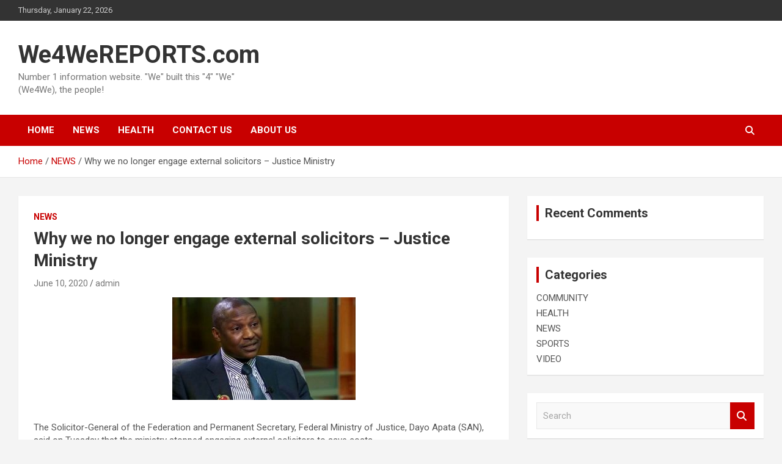

--- FILE ---
content_type: text/html; charset=UTF-8
request_url: https://we4wereports.com/why-we-no-longer-engage-external-solicitors-justice-ministry/
body_size: 10800
content:
<!doctype html>
<html lang="en">
<head>
	<meta charset="UTF-8">
	<meta name="viewport" content="width=device-width, initial-scale=1, shrink-to-fit=no">
	<link rel="profile" href="https://gmpg.org/xfn/11">

	<title>Why we no longer engage external solicitors – Justice Ministry &#8211; We4WeREPORTS.com</title>
<meta name='robots' content='max-image-preview:large' />
<link rel='dns-prefetch' href='//fonts.googleapis.com' />
<link rel="alternate" type="application/rss+xml" title="We4WeREPORTS.com &raquo; Feed" href="https://we4wereports.com/feed/" />
<link rel="alternate" type="application/rss+xml" title="We4WeREPORTS.com &raquo; Comments Feed" href="https://we4wereports.com/comments/feed/" />
<script type="text/javascript">
/* <![CDATA[ */
window._wpemojiSettings = {"baseUrl":"https:\/\/s.w.org\/images\/core\/emoji\/15.0.3\/72x72\/","ext":".png","svgUrl":"https:\/\/s.w.org\/images\/core\/emoji\/15.0.3\/svg\/","svgExt":".svg","source":{"concatemoji":"https:\/\/we4wereports.com\/wp-includes\/js\/wp-emoji-release.min.js?ver=6.5.7"}};
/*! This file is auto-generated */
!function(i,n){var o,s,e;function c(e){try{var t={supportTests:e,timestamp:(new Date).valueOf()};sessionStorage.setItem(o,JSON.stringify(t))}catch(e){}}function p(e,t,n){e.clearRect(0,0,e.canvas.width,e.canvas.height),e.fillText(t,0,0);var t=new Uint32Array(e.getImageData(0,0,e.canvas.width,e.canvas.height).data),r=(e.clearRect(0,0,e.canvas.width,e.canvas.height),e.fillText(n,0,0),new Uint32Array(e.getImageData(0,0,e.canvas.width,e.canvas.height).data));return t.every(function(e,t){return e===r[t]})}function u(e,t,n){switch(t){case"flag":return n(e,"\ud83c\udff3\ufe0f\u200d\u26a7\ufe0f","\ud83c\udff3\ufe0f\u200b\u26a7\ufe0f")?!1:!n(e,"\ud83c\uddfa\ud83c\uddf3","\ud83c\uddfa\u200b\ud83c\uddf3")&&!n(e,"\ud83c\udff4\udb40\udc67\udb40\udc62\udb40\udc65\udb40\udc6e\udb40\udc67\udb40\udc7f","\ud83c\udff4\u200b\udb40\udc67\u200b\udb40\udc62\u200b\udb40\udc65\u200b\udb40\udc6e\u200b\udb40\udc67\u200b\udb40\udc7f");case"emoji":return!n(e,"\ud83d\udc26\u200d\u2b1b","\ud83d\udc26\u200b\u2b1b")}return!1}function f(e,t,n){var r="undefined"!=typeof WorkerGlobalScope&&self instanceof WorkerGlobalScope?new OffscreenCanvas(300,150):i.createElement("canvas"),a=r.getContext("2d",{willReadFrequently:!0}),o=(a.textBaseline="top",a.font="600 32px Arial",{});return e.forEach(function(e){o[e]=t(a,e,n)}),o}function t(e){var t=i.createElement("script");t.src=e,t.defer=!0,i.head.appendChild(t)}"undefined"!=typeof Promise&&(o="wpEmojiSettingsSupports",s=["flag","emoji"],n.supports={everything:!0,everythingExceptFlag:!0},e=new Promise(function(e){i.addEventListener("DOMContentLoaded",e,{once:!0})}),new Promise(function(t){var n=function(){try{var e=JSON.parse(sessionStorage.getItem(o));if("object"==typeof e&&"number"==typeof e.timestamp&&(new Date).valueOf()<e.timestamp+604800&&"object"==typeof e.supportTests)return e.supportTests}catch(e){}return null}();if(!n){if("undefined"!=typeof Worker&&"undefined"!=typeof OffscreenCanvas&&"undefined"!=typeof URL&&URL.createObjectURL&&"undefined"!=typeof Blob)try{var e="postMessage("+f.toString()+"("+[JSON.stringify(s),u.toString(),p.toString()].join(",")+"));",r=new Blob([e],{type:"text/javascript"}),a=new Worker(URL.createObjectURL(r),{name:"wpTestEmojiSupports"});return void(a.onmessage=function(e){c(n=e.data),a.terminate(),t(n)})}catch(e){}c(n=f(s,u,p))}t(n)}).then(function(e){for(var t in e)n.supports[t]=e[t],n.supports.everything=n.supports.everything&&n.supports[t],"flag"!==t&&(n.supports.everythingExceptFlag=n.supports.everythingExceptFlag&&n.supports[t]);n.supports.everythingExceptFlag=n.supports.everythingExceptFlag&&!n.supports.flag,n.DOMReady=!1,n.readyCallback=function(){n.DOMReady=!0}}).then(function(){return e}).then(function(){var e;n.supports.everything||(n.readyCallback(),(e=n.source||{}).concatemoji?t(e.concatemoji):e.wpemoji&&e.twemoji&&(t(e.twemoji),t(e.wpemoji)))}))}((window,document),window._wpemojiSettings);
/* ]]> */
</script>
<style id='wp-emoji-styles-inline-css' type='text/css'>

	img.wp-smiley, img.emoji {
		display: inline !important;
		border: none !important;
		box-shadow: none !important;
		height: 1em !important;
		width: 1em !important;
		margin: 0 0.07em !important;
		vertical-align: -0.1em !important;
		background: none !important;
		padding: 0 !important;
	}
</style>
<link rel='stylesheet' id='wp-block-library-css' href='https://we4wereports.com/wp-includes/css/dist/block-library/style.min.css?ver=6.5.7' type='text/css' media='all' />
<link rel='stylesheet' id='quads-style-css-css' href='https://we4wereports.com/wp-content/plugins/quick-adsense-reloaded/includes/gutenberg/dist/blocks.style.build.css?ver=2.0.88' type='text/css' media='all' />
<style id='classic-theme-styles-inline-css' type='text/css'>
/*! This file is auto-generated */
.wp-block-button__link{color:#fff;background-color:#32373c;border-radius:9999px;box-shadow:none;text-decoration:none;padding:calc(.667em + 2px) calc(1.333em + 2px);font-size:1.125em}.wp-block-file__button{background:#32373c;color:#fff;text-decoration:none}
</style>
<style id='global-styles-inline-css' type='text/css'>
body{--wp--preset--color--black: #000000;--wp--preset--color--cyan-bluish-gray: #abb8c3;--wp--preset--color--white: #ffffff;--wp--preset--color--pale-pink: #f78da7;--wp--preset--color--vivid-red: #cf2e2e;--wp--preset--color--luminous-vivid-orange: #ff6900;--wp--preset--color--luminous-vivid-amber: #fcb900;--wp--preset--color--light-green-cyan: #7bdcb5;--wp--preset--color--vivid-green-cyan: #00d084;--wp--preset--color--pale-cyan-blue: #8ed1fc;--wp--preset--color--vivid-cyan-blue: #0693e3;--wp--preset--color--vivid-purple: #9b51e0;--wp--preset--gradient--vivid-cyan-blue-to-vivid-purple: linear-gradient(135deg,rgba(6,147,227,1) 0%,rgb(155,81,224) 100%);--wp--preset--gradient--light-green-cyan-to-vivid-green-cyan: linear-gradient(135deg,rgb(122,220,180) 0%,rgb(0,208,130) 100%);--wp--preset--gradient--luminous-vivid-amber-to-luminous-vivid-orange: linear-gradient(135deg,rgba(252,185,0,1) 0%,rgba(255,105,0,1) 100%);--wp--preset--gradient--luminous-vivid-orange-to-vivid-red: linear-gradient(135deg,rgba(255,105,0,1) 0%,rgb(207,46,46) 100%);--wp--preset--gradient--very-light-gray-to-cyan-bluish-gray: linear-gradient(135deg,rgb(238,238,238) 0%,rgb(169,184,195) 100%);--wp--preset--gradient--cool-to-warm-spectrum: linear-gradient(135deg,rgb(74,234,220) 0%,rgb(151,120,209) 20%,rgb(207,42,186) 40%,rgb(238,44,130) 60%,rgb(251,105,98) 80%,rgb(254,248,76) 100%);--wp--preset--gradient--blush-light-purple: linear-gradient(135deg,rgb(255,206,236) 0%,rgb(152,150,240) 100%);--wp--preset--gradient--blush-bordeaux: linear-gradient(135deg,rgb(254,205,165) 0%,rgb(254,45,45) 50%,rgb(107,0,62) 100%);--wp--preset--gradient--luminous-dusk: linear-gradient(135deg,rgb(255,203,112) 0%,rgb(199,81,192) 50%,rgb(65,88,208) 100%);--wp--preset--gradient--pale-ocean: linear-gradient(135deg,rgb(255,245,203) 0%,rgb(182,227,212) 50%,rgb(51,167,181) 100%);--wp--preset--gradient--electric-grass: linear-gradient(135deg,rgb(202,248,128) 0%,rgb(113,206,126) 100%);--wp--preset--gradient--midnight: linear-gradient(135deg,rgb(2,3,129) 0%,rgb(40,116,252) 100%);--wp--preset--font-size--small: 13px;--wp--preset--font-size--medium: 20px;--wp--preset--font-size--large: 36px;--wp--preset--font-size--x-large: 42px;--wp--preset--spacing--20: 0.44rem;--wp--preset--spacing--30: 0.67rem;--wp--preset--spacing--40: 1rem;--wp--preset--spacing--50: 1.5rem;--wp--preset--spacing--60: 2.25rem;--wp--preset--spacing--70: 3.38rem;--wp--preset--spacing--80: 5.06rem;--wp--preset--shadow--natural: 6px 6px 9px rgba(0, 0, 0, 0.2);--wp--preset--shadow--deep: 12px 12px 50px rgba(0, 0, 0, 0.4);--wp--preset--shadow--sharp: 6px 6px 0px rgba(0, 0, 0, 0.2);--wp--preset--shadow--outlined: 6px 6px 0px -3px rgba(255, 255, 255, 1), 6px 6px rgba(0, 0, 0, 1);--wp--preset--shadow--crisp: 6px 6px 0px rgba(0, 0, 0, 1);}:where(.is-layout-flex){gap: 0.5em;}:where(.is-layout-grid){gap: 0.5em;}body .is-layout-flex{display: flex;}body .is-layout-flex{flex-wrap: wrap;align-items: center;}body .is-layout-flex > *{margin: 0;}body .is-layout-grid{display: grid;}body .is-layout-grid > *{margin: 0;}:where(.wp-block-columns.is-layout-flex){gap: 2em;}:where(.wp-block-columns.is-layout-grid){gap: 2em;}:where(.wp-block-post-template.is-layout-flex){gap: 1.25em;}:where(.wp-block-post-template.is-layout-grid){gap: 1.25em;}.has-black-color{color: var(--wp--preset--color--black) !important;}.has-cyan-bluish-gray-color{color: var(--wp--preset--color--cyan-bluish-gray) !important;}.has-white-color{color: var(--wp--preset--color--white) !important;}.has-pale-pink-color{color: var(--wp--preset--color--pale-pink) !important;}.has-vivid-red-color{color: var(--wp--preset--color--vivid-red) !important;}.has-luminous-vivid-orange-color{color: var(--wp--preset--color--luminous-vivid-orange) !important;}.has-luminous-vivid-amber-color{color: var(--wp--preset--color--luminous-vivid-amber) !important;}.has-light-green-cyan-color{color: var(--wp--preset--color--light-green-cyan) !important;}.has-vivid-green-cyan-color{color: var(--wp--preset--color--vivid-green-cyan) !important;}.has-pale-cyan-blue-color{color: var(--wp--preset--color--pale-cyan-blue) !important;}.has-vivid-cyan-blue-color{color: var(--wp--preset--color--vivid-cyan-blue) !important;}.has-vivid-purple-color{color: var(--wp--preset--color--vivid-purple) !important;}.has-black-background-color{background-color: var(--wp--preset--color--black) !important;}.has-cyan-bluish-gray-background-color{background-color: var(--wp--preset--color--cyan-bluish-gray) !important;}.has-white-background-color{background-color: var(--wp--preset--color--white) !important;}.has-pale-pink-background-color{background-color: var(--wp--preset--color--pale-pink) !important;}.has-vivid-red-background-color{background-color: var(--wp--preset--color--vivid-red) !important;}.has-luminous-vivid-orange-background-color{background-color: var(--wp--preset--color--luminous-vivid-orange) !important;}.has-luminous-vivid-amber-background-color{background-color: var(--wp--preset--color--luminous-vivid-amber) !important;}.has-light-green-cyan-background-color{background-color: var(--wp--preset--color--light-green-cyan) !important;}.has-vivid-green-cyan-background-color{background-color: var(--wp--preset--color--vivid-green-cyan) !important;}.has-pale-cyan-blue-background-color{background-color: var(--wp--preset--color--pale-cyan-blue) !important;}.has-vivid-cyan-blue-background-color{background-color: var(--wp--preset--color--vivid-cyan-blue) !important;}.has-vivid-purple-background-color{background-color: var(--wp--preset--color--vivid-purple) !important;}.has-black-border-color{border-color: var(--wp--preset--color--black) !important;}.has-cyan-bluish-gray-border-color{border-color: var(--wp--preset--color--cyan-bluish-gray) !important;}.has-white-border-color{border-color: var(--wp--preset--color--white) !important;}.has-pale-pink-border-color{border-color: var(--wp--preset--color--pale-pink) !important;}.has-vivid-red-border-color{border-color: var(--wp--preset--color--vivid-red) !important;}.has-luminous-vivid-orange-border-color{border-color: var(--wp--preset--color--luminous-vivid-orange) !important;}.has-luminous-vivid-amber-border-color{border-color: var(--wp--preset--color--luminous-vivid-amber) !important;}.has-light-green-cyan-border-color{border-color: var(--wp--preset--color--light-green-cyan) !important;}.has-vivid-green-cyan-border-color{border-color: var(--wp--preset--color--vivid-green-cyan) !important;}.has-pale-cyan-blue-border-color{border-color: var(--wp--preset--color--pale-cyan-blue) !important;}.has-vivid-cyan-blue-border-color{border-color: var(--wp--preset--color--vivid-cyan-blue) !important;}.has-vivid-purple-border-color{border-color: var(--wp--preset--color--vivid-purple) !important;}.has-vivid-cyan-blue-to-vivid-purple-gradient-background{background: var(--wp--preset--gradient--vivid-cyan-blue-to-vivid-purple) !important;}.has-light-green-cyan-to-vivid-green-cyan-gradient-background{background: var(--wp--preset--gradient--light-green-cyan-to-vivid-green-cyan) !important;}.has-luminous-vivid-amber-to-luminous-vivid-orange-gradient-background{background: var(--wp--preset--gradient--luminous-vivid-amber-to-luminous-vivid-orange) !important;}.has-luminous-vivid-orange-to-vivid-red-gradient-background{background: var(--wp--preset--gradient--luminous-vivid-orange-to-vivid-red) !important;}.has-very-light-gray-to-cyan-bluish-gray-gradient-background{background: var(--wp--preset--gradient--very-light-gray-to-cyan-bluish-gray) !important;}.has-cool-to-warm-spectrum-gradient-background{background: var(--wp--preset--gradient--cool-to-warm-spectrum) !important;}.has-blush-light-purple-gradient-background{background: var(--wp--preset--gradient--blush-light-purple) !important;}.has-blush-bordeaux-gradient-background{background: var(--wp--preset--gradient--blush-bordeaux) !important;}.has-luminous-dusk-gradient-background{background: var(--wp--preset--gradient--luminous-dusk) !important;}.has-pale-ocean-gradient-background{background: var(--wp--preset--gradient--pale-ocean) !important;}.has-electric-grass-gradient-background{background: var(--wp--preset--gradient--electric-grass) !important;}.has-midnight-gradient-background{background: var(--wp--preset--gradient--midnight) !important;}.has-small-font-size{font-size: var(--wp--preset--font-size--small) !important;}.has-medium-font-size{font-size: var(--wp--preset--font-size--medium) !important;}.has-large-font-size{font-size: var(--wp--preset--font-size--large) !important;}.has-x-large-font-size{font-size: var(--wp--preset--font-size--x-large) !important;}
.wp-block-navigation a:where(:not(.wp-element-button)){color: inherit;}
:where(.wp-block-post-template.is-layout-flex){gap: 1.25em;}:where(.wp-block-post-template.is-layout-grid){gap: 1.25em;}
:where(.wp-block-columns.is-layout-flex){gap: 2em;}:where(.wp-block-columns.is-layout-grid){gap: 2em;}
.wp-block-pullquote{font-size: 1.5em;line-height: 1.6;}
</style>
<link rel='stylesheet' id='bootstrap-style-css' href='https://we4wereports.com/wp-content/themes/newscard/assets/library/bootstrap/css/bootstrap.min.css?ver=4.0.0' type='text/css' media='all' />
<link rel='stylesheet' id='font-awesome-style-css' href='https://we4wereports.com/wp-content/themes/newscard/assets/library/font-awesome/css/all.min.css?ver=6.5.7' type='text/css' media='all' />
<link rel='stylesheet' id='newscard-google-fonts-css' href='//fonts.googleapis.com/css?family=Roboto%3A100%2C300%2C300i%2C400%2C400i%2C500%2C500i%2C700%2C700i&#038;ver=6.5.7' type='text/css' media='all' />
<link rel='stylesheet' id='newscard-style-css' href='https://we4wereports.com/wp-content/themes/newscard/style.css?ver=6.5.7' type='text/css' media='all' />
<script type="text/javascript" src="https://we4wereports.com/wp-includes/js/jquery/jquery.min.js?ver=3.7.1" id="jquery-core-js"></script>
<script type="text/javascript" src="https://we4wereports.com/wp-includes/js/jquery/jquery-migrate.min.js?ver=3.4.1" id="jquery-migrate-js"></script>
<!--[if lt IE 9]>
<script type="text/javascript" src="https://we4wereports.com/wp-content/themes/newscard/assets/js/html5.js?ver=3.7.3" id="html5-js"></script>
<![endif]-->
<link rel="https://api.w.org/" href="https://we4wereports.com/wp-json/" /><link rel="alternate" type="application/json" href="https://we4wereports.com/wp-json/wp/v2/posts/52216" /><link rel="EditURI" type="application/rsd+xml" title="RSD" href="https://we4wereports.com/xmlrpc.php?rsd" />
<meta name="generator" content="WordPress 6.5.7" />
<link rel="canonical" href="https://we4wereports.com/why-we-no-longer-engage-external-solicitors-justice-ministry/" />
<link rel='shortlink' href='https://we4wereports.com/?p=52216' />
<link rel="alternate" type="application/json+oembed" href="https://we4wereports.com/wp-json/oembed/1.0/embed?url=https%3A%2F%2Fwe4wereports.com%2Fwhy-we-no-longer-engage-external-solicitors-justice-ministry%2F" />
<link rel="alternate" type="text/xml+oembed" href="https://we4wereports.com/wp-json/oembed/1.0/embed?url=https%3A%2F%2Fwe4wereports.com%2Fwhy-we-no-longer-engage-external-solicitors-justice-ministry%2F&#038;format=xml" />
<script>document.cookie = 'quads_browser_width='+screen.width;</script><style type="text/css">.recentcomments a{display:inline !important;padding:0 !important;margin:0 !important;}</style><link rel="icon" href="https://we4wereports.com/wp-content/uploads/2018/12/cropped-IMG-20181224-WA0073-2-32x32.jpg" sizes="32x32" />
<link rel="icon" href="https://we4wereports.com/wp-content/uploads/2018/12/cropped-IMG-20181224-WA0073-2-192x192.jpg" sizes="192x192" />
<link rel="apple-touch-icon" href="https://we4wereports.com/wp-content/uploads/2018/12/cropped-IMG-20181224-WA0073-2-180x180.jpg" />
<meta name="msapplication-TileImage" content="https://we4wereports.com/wp-content/uploads/2018/12/cropped-IMG-20181224-WA0073-2-270x270.jpg" />
</head>

<body class="post-template-default single single-post postid-52216 single-format-standard theme-body group-blog">

<div id="page" class="site">
	<a class="skip-link screen-reader-text" href="#content">Skip to content</a>
	
	<header id="masthead" class="site-header">
					<div class="info-bar">
				<div class="container">
					<div class="row gutter-10">
						<div class="col col-sm contact-section">
							<div class="date">
								<ul><li>Thursday, January 22, 2026</li></ul>
							</div>
						</div><!-- .contact-section -->

											</div><!-- .row -->
          		</div><!-- .container -->
        	</div><!-- .infobar -->
        		<nav class="navbar navbar-expand-lg d-block">
			<div class="navbar-head" >
				<div class="container">
					<div class="row navbar-head-row align-items-center">
						<div class="col-lg-4">
							<div class="site-branding navbar-brand">
																	<h2 class="site-title"><a href="https://we4wereports.com/" rel="home">We4WeREPORTS.com</a></h2>
																	<p class="site-description">Number 1 information website. &quot;We&quot; built this &quot;4&quot; &quot;We&quot; (We4We), the people!</p>
															</div><!-- .site-branding .navbar-brand -->
						</div>
											</div><!-- .row -->
				</div><!-- .container -->
			</div><!-- .navbar-head -->
			<div class="navigation-bar">
				<div class="navigation-bar-top">
					<div class="container">
						<button class="navbar-toggler menu-toggle" type="button" data-toggle="collapse" data-target="#navbarCollapse" aria-controls="navbarCollapse" aria-expanded="false" aria-label="Toggle navigation"></button>
						<span class="search-toggle"></span>
					</div><!-- .container -->
					<div class="search-bar">
						<div class="container">
							<div class="search-block off">
								<form action="https://we4wereports.com/" method="get" class="search-form">
	<label class="assistive-text"> Search </label>
	<div class="input-group">
		<input type="search" value="" placeholder="Search" class="form-control s" name="s">
		<div class="input-group-prepend">
			<button class="btn btn-theme">Search</button>
		</div>
	</div>
</form><!-- .search-form -->
							</div><!-- .search-box -->
						</div><!-- .container -->
					</div><!-- .search-bar -->
				</div><!-- .navigation-bar-top -->
				<div class="navbar-main">
					<div class="container">
						<div class="collapse navbar-collapse" id="navbarCollapse">
							<div id="site-navigation" class="main-navigation nav-uppercase" role="navigation">
								<ul class="nav-menu navbar-nav d-lg-block"><li id="menu-item-145" class="menu-item menu-item-type-post_type menu-item-object-page menu-item-145"><a href="https://we4wereports.com/home/">HOME</a></li>
<li id="menu-item-139" class="menu-item menu-item-type-taxonomy menu-item-object-category current-post-ancestor current-menu-parent current-post-parent menu-item-139"><a href="https://we4wereports.com/category/news/">NEWS</a></li>
<li id="menu-item-137" class="menu-item menu-item-type-taxonomy menu-item-object-category menu-item-137"><a href="https://we4wereports.com/category/health/">HEALTH</a></li>
<li id="menu-item-144" class="menu-item menu-item-type-post_type menu-item-object-page menu-item-144"><a href="https://we4wereports.com/contact-us/">CONTACT US</a></li>
<li id="menu-item-146" class="menu-item menu-item-type-post_type menu-item-object-page menu-item-146"><a href="https://we4wereports.com/about/">ABOUT US</a></li>
</ul>							</div><!-- #site-navigation .main-navigation -->
						</div><!-- .navbar-collapse -->
						<div class="nav-search">
							<span class="search-toggle"></span>
						</div><!-- .nav-search -->
					</div><!-- .container -->
				</div><!-- .navbar-main -->
			</div><!-- .navigation-bar -->
		</nav><!-- .navbar -->

		
		
					<div id="breadcrumb">
				<div class="container">
					<div role="navigation" aria-label="Breadcrumbs" class="breadcrumb-trail breadcrumbs" itemprop="breadcrumb"><ul class="trail-items" itemscope itemtype="http://schema.org/BreadcrumbList"><meta name="numberOfItems" content="3" /><meta name="itemListOrder" content="Ascending" /><li itemprop="itemListElement" itemscope itemtype="http://schema.org/ListItem" class="trail-item trail-begin"><a href="https://we4wereports.com/" rel="home" itemprop="item"><span itemprop="name">Home</span></a><meta itemprop="position" content="1" /></li><li itemprop="itemListElement" itemscope itemtype="http://schema.org/ListItem" class="trail-item"><a href="https://we4wereports.com/category/news/" itemprop="item"><span itemprop="name">NEWS</span></a><meta itemprop="position" content="2" /></li><li itemprop="itemListElement" itemscope itemtype="http://schema.org/ListItem" class="trail-item trail-end"><span itemprop="name">Why we no longer engage external solicitors – Justice Ministry</span><meta itemprop="position" content="3" /></li></ul></div>				</div>
			</div><!-- .breadcrumb -->
			</header><!-- #masthead -->
	<div id="content" class="site-content ">
		<div class="container">
							<div class="row justify-content-center site-content-row">
			<div id="primary" class="col-lg-8 content-area">		<main id="main" class="site-main">

				<div class="post-52216 post type-post status-publish format-standard has-post-thumbnail hentry category-news tag-abubakar-malami tag-agf tag-dayo-apata">

		
				<div class="entry-meta category-meta">
					<div class="cat-links"><a href="https://we4wereports.com/category/news/" rel="category tag">NEWS</a></div>
				</div><!-- .entry-meta -->

			
					<header class="entry-header">
				<h1 class="entry-title">Why we no longer engage external solicitors – Justice Ministry</h1>
									<div class="entry-meta">
						<div class="date"><a href="https://we4wereports.com/why-we-no-longer-engage-external-solicitors-justice-ministry/" title="Why we no longer engage external solicitors – Justice Ministry">June 10, 2020</a> </div> <div class="by-author vcard author"><a href="https://we4wereports.com/author/admin/">admin</a> </div>											</div><!-- .entry-meta -->
								</header>
				<div class="entry-content">
			<p style="text-align: center;"><a href="http://we4wereports.com/wp-content/uploads/2020/06/Abubakar-Malami-SAN.jpg"><img fetchpriority="high" decoding="async" class="alignnone size-medium wp-image-52225" src="http://we4wereports.com/wp-content/uploads/2020/06/Abubakar-Malami-SAN-300x168.jpg" alt="" width="300" height="168" srcset="https://we4wereports.com/wp-content/uploads/2020/06/Abubakar-Malami-SAN-300x168.jpg 300w, https://we4wereports.com/wp-content/uploads/2020/06/Abubakar-Malami-SAN.jpg 550w" sizes="(max-width: 300px) 100vw, 300px" /></a></p>
<p>The Solicitor-General of the Federation and Permanent Secretary, Federal Ministry of Justice, Dayo Apata (SAN), said on Tuesday that the ministry stopped engaging external solicitors to save costs.<span id="more-52216"></span></p>
<p>He said the ministry has saved billions of naira and enhanced the productivity of law officers in the ministry by the decision to stop engaging external lawyers.</p>
<div class="code-block code-block-1"></div>
<p>Apata spoke at an event where the Attorney-General of the Federation and Minister of Justice, Abubakar Malami (SAN), was named by a group, Face of Democracy Nigeria, as the Minister of the Year 2020.</p>
<p>He attributed the initiative of stopping the use of external solicitors by the ministry to Malami.</p>
<p>&nbsp;</p>
<p>He said, “Before Malami, there used to be the practice where the ministry engaged external solicitors to handle cases at huge cost to the Federal Government.</p>
<div data-owo-type="widget" data-owo-code="9b0ba25c-5faa-433c-af72-a94897eb2780" data-owo-mode="smart3"></div>
<p>“But, on his assumption of office, he said we can look inward, meaning you are saving money for the government and enhancing the productivity of the law officers.</p>
<p>“With this policy, we have saved billions of naira for the Federal Government, because we no longer need to farm out cases. They are now being handled in-house.”</p>
<p>He commended Malami for his contributions to the success of the anti-corruption efforts of the Federal Government.</p>
		</div><!-- entry-content -->

		<footer class="entry-meta"><span class="tag-links"><span class="label">Tags:</span> <a href="https://we4wereports.com/tag/abubakar-malami/" rel="tag">Abubakar Malami</a>, <a href="https://we4wereports.com/tag/agf/" rel="tag">AGF</a>, <a href="https://we4wereports.com/tag/dayo-apata/" rel="tag">Dayo Apata</a></span><!-- .tag-links --></footer><!-- .entry-meta -->	</div><!-- .post-52216 -->

	<nav class="navigation post-navigation" aria-label="Posts">
		<h2 class="screen-reader-text">Post navigation</h2>
		<div class="nav-links"><div class="nav-previous"><a href="https://we4wereports.com/breaking-reps-pass-revised-budget-approve-buharis-5-5bn-loan/" rel="prev">BREAKING: Reps pass revised budget, approve Buhari’s $5.5bn loan</a></div><div class="nav-next"><a href="https://we4wereports.com/oshiomhole-obaseki-extend-war-to-govs-varsity-certificate/" rel="next">Oshiomhole, Obaseki extend war to gov’s varsity certificate</a></div></div>
	</nav>
		</main><!-- #main -->
	</div><!-- #primary -->


<aside id="secondary" class="col-lg-4 widget-area" role="complementary">
	<div class="sticky-sidebar">
		<section id="recent-comments-2" class="widget widget_recent_comments"><h3 class="widget-title">Recent Comments</h3><ul id="recentcomments"></ul></section><section id="categories-2" class="widget widget_categories"><h3 class="widget-title">Categories</h3>
			<ul>
					<li class="cat-item cat-item-9074"><a href="https://we4wereports.com/category/community/">COMMUNITY</a>
</li>
	<li class="cat-item cat-item-6"><a href="https://we4wereports.com/category/health/">HEALTH</a>
</li>
	<li class="cat-item cat-item-1"><a href="https://we4wereports.com/category/news/">NEWS</a>
</li>
	<li class="cat-item cat-item-9145"><a href="https://we4wereports.com/category/sports/">SPORTS</a>
</li>
	<li class="cat-item cat-item-824"><a href="https://we4wereports.com/category/video/">VIDEO</a>
</li>
			</ul>

			</section><section id="search-2" class="widget widget_search"><form action="https://we4wereports.com/" method="get" class="search-form">
	<label class="assistive-text"> Search </label>
	<div class="input-group">
		<input type="search" value="" placeholder="Search" class="form-control s" name="s">
		<div class="input-group-prepend">
			<button class="btn btn-theme">Search</button>
		</div>
	</div>
</form><!-- .search-form -->
</section>
		<section id="recent-posts-2" class="widget widget_recent_entries">
		<h3 class="widget-title">Recent Posts</h3>
		<ul>
											<li>
					<a href="https://we4wereports.com/bandits-kill-abduct-residents-in-katsina-despite-peace-pact/">Bandits kill, abduct residents in Katsina despite peace pact</a>
									</li>
											<li>
					<a href="https://we4wereports.com/rivers-chief-judge-declines-to-set-up-panel-against-governor-fubara-deputy/">Rivers Chief Judge declines to set up panel against Governor Fubara, Deputy</a>
									</li>
											<li>
					<a href="https://we4wereports.com/insecurity-nigerias-military-collaboration-with-us-has-resulted-in-operational-gains-nsa/">Insecurity: Nigeria’s military collaboration with US has resulted in operational gains – NSA</a>
									</li>
											<li>
					<a href="https://we4wereports.com/sugar-tax-will-hurt-manufacturers-economy-cppe/">Sugar tax will hurt manufacturers, economy — CPPE</a>
									</li>
											<li>
					<a href="https://we4wereports.com/ucl-monacos-nigerian-forward-ilenikhena-breaks-kanus-record/">UCL: Monaco’s Nigerian forward, Ilenikhena breaks Kanu’s record</a>
									</li>
					</ul>

		</section><section id="meta-2" class="widget widget_meta"><h3 class="widget-title">Meta</h3>
		<ul>
						<li><a href="https://we4wereports.com/wp-login.php">Log in</a></li>
			<li><a href="https://we4wereports.com/feed/">Entries feed</a></li>
			<li><a href="https://we4wereports.com/comments/feed/">Comments feed</a></li>

			<li><a href="https://wordpress.org/">WordPress.org</a></li>
		</ul>

		</section><section id="archives-2" class="widget widget_archive"><h3 class="widget-title">Archives</h3>
			<ul>
					<li><a href='https://we4wereports.com/2026/01/'>January 2026</a></li>
	<li><a href='https://we4wereports.com/2025/12/'>December 2025</a></li>
	<li><a href='https://we4wereports.com/2025/11/'>November 2025</a></li>
	<li><a href='https://we4wereports.com/2025/10/'>October 2025</a></li>
	<li><a href='https://we4wereports.com/2025/09/'>September 2025</a></li>
	<li><a href='https://we4wereports.com/2025/08/'>August 2025</a></li>
	<li><a href='https://we4wereports.com/2025/07/'>July 2025</a></li>
	<li><a href='https://we4wereports.com/2025/06/'>June 2025</a></li>
	<li><a href='https://we4wereports.com/2025/05/'>May 2025</a></li>
	<li><a href='https://we4wereports.com/2025/04/'>April 2025</a></li>
	<li><a href='https://we4wereports.com/2025/03/'>March 2025</a></li>
	<li><a href='https://we4wereports.com/2025/02/'>February 2025</a></li>
	<li><a href='https://we4wereports.com/2025/01/'>January 2025</a></li>
	<li><a href='https://we4wereports.com/2024/12/'>December 2024</a></li>
	<li><a href='https://we4wereports.com/2024/11/'>November 2024</a></li>
	<li><a href='https://we4wereports.com/2024/10/'>October 2024</a></li>
	<li><a href='https://we4wereports.com/2024/09/'>September 2024</a></li>
	<li><a href='https://we4wereports.com/2024/08/'>August 2024</a></li>
	<li><a href='https://we4wereports.com/2024/07/'>July 2024</a></li>
	<li><a href='https://we4wereports.com/2024/04/'>April 2024</a></li>
	<li><a href='https://we4wereports.com/2024/03/'>March 2024</a></li>
	<li><a href='https://we4wereports.com/2024/02/'>February 2024</a></li>
	<li><a href='https://we4wereports.com/2024/01/'>January 2024</a></li>
	<li><a href='https://we4wereports.com/2023/12/'>December 2023</a></li>
	<li><a href='https://we4wereports.com/2023/11/'>November 2023</a></li>
	<li><a href='https://we4wereports.com/2023/10/'>October 2023</a></li>
	<li><a href='https://we4wereports.com/2023/09/'>September 2023</a></li>
	<li><a href='https://we4wereports.com/2023/08/'>August 2023</a></li>
	<li><a href='https://we4wereports.com/2023/07/'>July 2023</a></li>
	<li><a href='https://we4wereports.com/2023/06/'>June 2023</a></li>
	<li><a href='https://we4wereports.com/2023/05/'>May 2023</a></li>
	<li><a href='https://we4wereports.com/2023/04/'>April 2023</a></li>
	<li><a href='https://we4wereports.com/2023/03/'>March 2023</a></li>
	<li><a href='https://we4wereports.com/2023/02/'>February 2023</a></li>
	<li><a href='https://we4wereports.com/2023/01/'>January 2023</a></li>
	<li><a href='https://we4wereports.com/2022/12/'>December 2022</a></li>
	<li><a href='https://we4wereports.com/2022/11/'>November 2022</a></li>
	<li><a href='https://we4wereports.com/2022/10/'>October 2022</a></li>
	<li><a href='https://we4wereports.com/2022/09/'>September 2022</a></li>
	<li><a href='https://we4wereports.com/2022/08/'>August 2022</a></li>
	<li><a href='https://we4wereports.com/2022/07/'>July 2022</a></li>
	<li><a href='https://we4wereports.com/2022/06/'>June 2022</a></li>
	<li><a href='https://we4wereports.com/2022/05/'>May 2022</a></li>
	<li><a href='https://we4wereports.com/2022/04/'>April 2022</a></li>
	<li><a href='https://we4wereports.com/2022/03/'>March 2022</a></li>
	<li><a href='https://we4wereports.com/2022/02/'>February 2022</a></li>
	<li><a href='https://we4wereports.com/2021/09/'>September 2021</a></li>
	<li><a href='https://we4wereports.com/2021/08/'>August 2021</a></li>
	<li><a href='https://we4wereports.com/2021/07/'>July 2021</a></li>
	<li><a href='https://we4wereports.com/2021/06/'>June 2021</a></li>
	<li><a href='https://we4wereports.com/2021/05/'>May 2021</a></li>
	<li><a href='https://we4wereports.com/2021/04/'>April 2021</a></li>
	<li><a href='https://we4wereports.com/2021/03/'>March 2021</a></li>
	<li><a href='https://we4wereports.com/2020/09/'>September 2020</a></li>
	<li><a href='https://we4wereports.com/2020/08/'>August 2020</a></li>
	<li><a href='https://we4wereports.com/2020/07/'>July 2020</a></li>
	<li><a href='https://we4wereports.com/2020/06/'>June 2020</a></li>
	<li><a href='https://we4wereports.com/2020/05/'>May 2020</a></li>
	<li><a href='https://we4wereports.com/2020/04/'>April 2020</a></li>
	<li><a href='https://we4wereports.com/2020/03/'>March 2020</a></li>
	<li><a href='https://we4wereports.com/2020/02/'>February 2020</a></li>
	<li><a href='https://we4wereports.com/2020/01/'>January 2020</a></li>
	<li><a href='https://we4wereports.com/2019/12/'>December 2019</a></li>
	<li><a href='https://we4wereports.com/2019/11/'>November 2019</a></li>
	<li><a href='https://we4wereports.com/2019/10/'>October 2019</a></li>
	<li><a href='https://we4wereports.com/2019/09/'>September 2019</a></li>
	<li><a href='https://we4wereports.com/2019/08/'>August 2019</a></li>
	<li><a href='https://we4wereports.com/2019/07/'>July 2019</a></li>
	<li><a href='https://we4wereports.com/2019/06/'>June 2019</a></li>
	<li><a href='https://we4wereports.com/2019/05/'>May 2019</a></li>
	<li><a href='https://we4wereports.com/2019/04/'>April 2019</a></li>
	<li><a href='https://we4wereports.com/2019/03/'>March 2019</a></li>
	<li><a href='https://we4wereports.com/2019/02/'>February 2019</a></li>
	<li><a href='https://we4wereports.com/2019/01/'>January 2019</a></li>
	<li><a href='https://we4wereports.com/2018/12/'>December 2018</a></li>
			</ul>

			</section>	</div><!-- .sticky-sidebar -->
</aside><!-- #secondary -->
					</div><!-- row -->
		</div><!-- .container -->
	</div><!-- #content .site-content-->
	<footer id="colophon" class="site-footer" role="contentinfo">
		
			<div class="container">
				<section class="featured-stories">
								<h3 class="stories-title">
									<a href="https://we4wereports.com/why-we-no-longer-engage-external-solicitors-justice-ministry/">You may Missed</a>
							</h3>
							<div class="row gutter-parent-14">
													<div class="col-sm-6 col-lg-3">
								<div class="post-boxed">
																			<div class="post-img-wrap">
											<div class="featured-post-img">
												<a href="https://we4wereports.com/bandits-kill-abduct-residents-in-katsina-despite-peace-pact/" class="post-img" style="background-image: url('https://we4wereports.com/wp-content/uploads/gunmen-2-1024x574.webp');"></a>
											</div>
											<div class="entry-meta category-meta">
												<div class="cat-links"><a href="https://we4wereports.com/category/news/" rel="category tag">NEWS</a></div>
											</div><!-- .entry-meta -->
										</div><!-- .post-img-wrap -->
																		<div class="post-content">
																				<h3 class="entry-title"><a href="https://we4wereports.com/bandits-kill-abduct-residents-in-katsina-despite-peace-pact/">Bandits kill, abduct residents in Katsina despite peace pact</a></h3>																					<div class="entry-meta">
												<div class="date"><a href="https://we4wereports.com/bandits-kill-abduct-residents-in-katsina-despite-peace-pact/" title="Bandits kill, abduct residents in Katsina despite peace pact">January 22, 2026</a> </div> <div class="by-author vcard author"><a href="https://we4wereports.com/author/admin/">admin</a> </div>											</div>
																			</div><!-- .post-content -->
								</div><!-- .post-boxed -->
							</div><!-- .col-sm-6 .col-lg-3 -->
													<div class="col-sm-6 col-lg-3">
								<div class="post-boxed">
																			<div class="post-img-wrap">
											<div class="featured-post-img">
												<a href="https://we4wereports.com/rivers-chief-judge-declines-to-set-up-panel-against-governor-fubara-deputy/" class="post-img" style="background-image: url('https://we4wereports.com/wp-content/uploads/FUBARA.jpg');"></a>
											</div>
											<div class="entry-meta category-meta">
												<div class="cat-links"><a href="https://we4wereports.com/category/news/" rel="category tag">NEWS</a></div>
											</div><!-- .entry-meta -->
										</div><!-- .post-img-wrap -->
																		<div class="post-content">
																				<h3 class="entry-title"><a href="https://we4wereports.com/rivers-chief-judge-declines-to-set-up-panel-against-governor-fubara-deputy/">Rivers Chief Judge declines to set up panel against Governor Fubara, Deputy</a></h3>																					<div class="entry-meta">
												<div class="date"><a href="https://we4wereports.com/rivers-chief-judge-declines-to-set-up-panel-against-governor-fubara-deputy/" title="Rivers Chief Judge declines to set up panel against Governor Fubara, Deputy">January 22, 2026</a> </div> <div class="by-author vcard author"><a href="https://we4wereports.com/author/admin/">admin</a> </div>											</div>
																			</div><!-- .post-content -->
								</div><!-- .post-boxed -->
							</div><!-- .col-sm-6 .col-lg-3 -->
													<div class="col-sm-6 col-lg-3">
								<div class="post-boxed">
																			<div class="post-img-wrap">
											<div class="featured-post-img">
												<a href="https://we4wereports.com/insecurity-nigerias-military-collaboration-with-us-has-resulted-in-operational-gains-nsa/" class="post-img" style="background-image: url('https://we4wereports.com/wp-content/uploads/Nuhu-Ribadu-1.webp');"></a>
											</div>
											<div class="entry-meta category-meta">
												<div class="cat-links"><a href="https://we4wereports.com/category/news/" rel="category tag">NEWS</a></div>
											</div><!-- .entry-meta -->
										</div><!-- .post-img-wrap -->
																		<div class="post-content">
																				<h3 class="entry-title"><a href="https://we4wereports.com/insecurity-nigerias-military-collaboration-with-us-has-resulted-in-operational-gains-nsa/">Insecurity: Nigeria’s military collaboration with US has resulted in operational gains – NSA</a></h3>																					<div class="entry-meta">
												<div class="date"><a href="https://we4wereports.com/insecurity-nigerias-military-collaboration-with-us-has-resulted-in-operational-gains-nsa/" title="Insecurity: Nigeria’s military collaboration with US has resulted in operational gains – NSA">January 22, 2026</a> </div> <div class="by-author vcard author"><a href="https://we4wereports.com/author/admin/">admin</a> </div>											</div>
																			</div><!-- .post-content -->
								</div><!-- .post-boxed -->
							</div><!-- .col-sm-6 .col-lg-3 -->
													<div class="col-sm-6 col-lg-3">
								<div class="post-boxed">
																			<div class="post-img-wrap">
											<div class="featured-post-img">
												<a href="https://we4wereports.com/sugar-tax-will-hurt-manufacturers-economy-cppe/" class="post-img" style="background-image: url('https://we4wereports.com/wp-content/uploads/275086740_101051615867108_3800391627829955821_n-1-1-1024x817.webp');"></a>
											</div>
											<div class="entry-meta category-meta">
												<div class="cat-links"><a href="https://we4wereports.com/category/news/" rel="category tag">NEWS</a></div>
											</div><!-- .entry-meta -->
										</div><!-- .post-img-wrap -->
																		<div class="post-content">
																				<h3 class="entry-title"><a href="https://we4wereports.com/sugar-tax-will-hurt-manufacturers-economy-cppe/">Sugar tax will hurt manufacturers, economy — CPPE</a></h3>																					<div class="entry-meta">
												<div class="date"><a href="https://we4wereports.com/sugar-tax-will-hurt-manufacturers-economy-cppe/" title="Sugar tax will hurt manufacturers, economy — CPPE">January 21, 2026</a> </div> <div class="by-author vcard author"><a href="https://we4wereports.com/author/admin/">admin</a> </div>											</div>
																			</div><!-- .post-content -->
								</div><!-- .post-boxed -->
							</div><!-- .col-sm-6 .col-lg-3 -->
											</div><!-- .row -->
				</section><!-- .featured-stories -->
			</div><!-- .container -->
		
					<div class="widget-area">
				<div class="container">
					<div class="row">
						<div class="col-sm-6 col-lg-3">
							<section id="pages-3" class="widget widget_pages"><h3 class="widget-title">Pages</h3>
			<ul>
				<li class="page_item page-item-132"><a href="https://we4wereports.com/new-jersey-new-york-connecticut-pennsylvania-n-eastern-usa-states-welcome-the-2019-nigeria-pdp-vice-presidential-candidate-peter-obi-and-the-atiku-campaign-team-as-they-storm-the-us/">#132 (no title)</a></li>
<li class="page_item page-item-2"><a href="https://we4wereports.com/about/">ABOUT US</a></li>
<li class="page_item page-item-122746"><a href="https://we4wereports.com/buy-adspace/">Buy Adspace</a></li>
<li class="page_item page-item-101"><a href="https://we4wereports.com/contact-us/">CONTACT US</a></li>
<li class="page_item page-item-125379"><a href="https://we4wereports.com/disable-ads/">Hide Ads for Premium Members</a></li>
<li class="page_item page-item-21"><a href="https://we4wereports.com/home/">HOME</a></li>
			</ul>

			</section>						</div><!-- footer sidebar column 1 -->
						<div class="col-sm-6 col-lg-3">
													</div><!-- footer sidebar column 2 -->
						<div class="col-sm-6 col-lg-3">
													</div><!-- footer sidebar column 3 -->
						<div class="col-sm-6 col-lg-3">
													</div><!-- footer sidebar column 4 -->
					</div><!-- .row -->
				</div><!-- .container -->
			</div><!-- .widget-area -->
				<div class="site-info">
			<div class="container">
				<div class="row">
										<div class="copyright col-lg order-lg-1 text-lg-left">
						<div class="theme-link">
							Copyright &copy; 2026 <a href="https://we4wereports.com/" title="We4WeREPORTS.com" >We4WeREPORTS.com</a></div><div class="author-link">Theme by: <a href="https://www.themehorse.com" target="_blank" rel="noopener noreferrer" title="Theme Horse" >Theme Horse</a></div><div class="wp-link">Proudly Powered by: <a href="http://wordpress.org/" target="_blank" rel="noopener noreferrer" title="WordPress">WordPress</a></div>					</div><!-- .copyright -->
				</div><!-- .row -->
			</div><!-- .container -->
		</div><!-- .site-info -->
	</footer><!-- #colophon -->
	<div class="back-to-top"><a title="Go to Top" href="#masthead"></a></div>
</div><!-- #page -->

<script type="text/javascript" src="https://we4wereports.com/wp-content/themes/newscard/assets/library/bootstrap/js/popper.min.js?ver=1.12.9" id="popper-script-js"></script>
<script type="text/javascript" src="https://we4wereports.com/wp-content/themes/newscard/assets/library/bootstrap/js/bootstrap.min.js?ver=4.0.0" id="bootstrap-script-js"></script>
<script type="text/javascript" src="https://we4wereports.com/wp-content/themes/newscard/assets/library/match-height/jquery.matchHeight-min.js?ver=0.7.2" id="jquery-match-height-js"></script>
<script type="text/javascript" src="https://we4wereports.com/wp-content/themes/newscard/assets/library/match-height/jquery.matchHeight-settings.js?ver=6.5.7" id="newscard-match-height-js"></script>
<script type="text/javascript" src="https://we4wereports.com/wp-content/themes/newscard/assets/js/skip-link-focus-fix.js?ver=20151215" id="newscard-skip-link-focus-fix-js"></script>
<script type="text/javascript" src="https://we4wereports.com/wp-content/themes/newscard/assets/library/sticky/jquery.sticky.js?ver=1.0.4" id="jquery-sticky-js"></script>
<script type="text/javascript" src="https://we4wereports.com/wp-content/themes/newscard/assets/library/sticky/jquery.sticky-settings.js?ver=6.5.7" id="newscard-jquery-sticky-js"></script>
<script type="text/javascript" src="https://we4wereports.com/wp-content/themes/newscard/assets/js/scripts.js?ver=6.5.7" id="newscard-scripts-js"></script>
<script type="text/javascript" src="https://we4wereports.com/wp-content/plugins/quick-adsense-reloaded/assets/js/ads.js?ver=2.0.88" id="quads-ads-js"></script>

</body>
</html>
